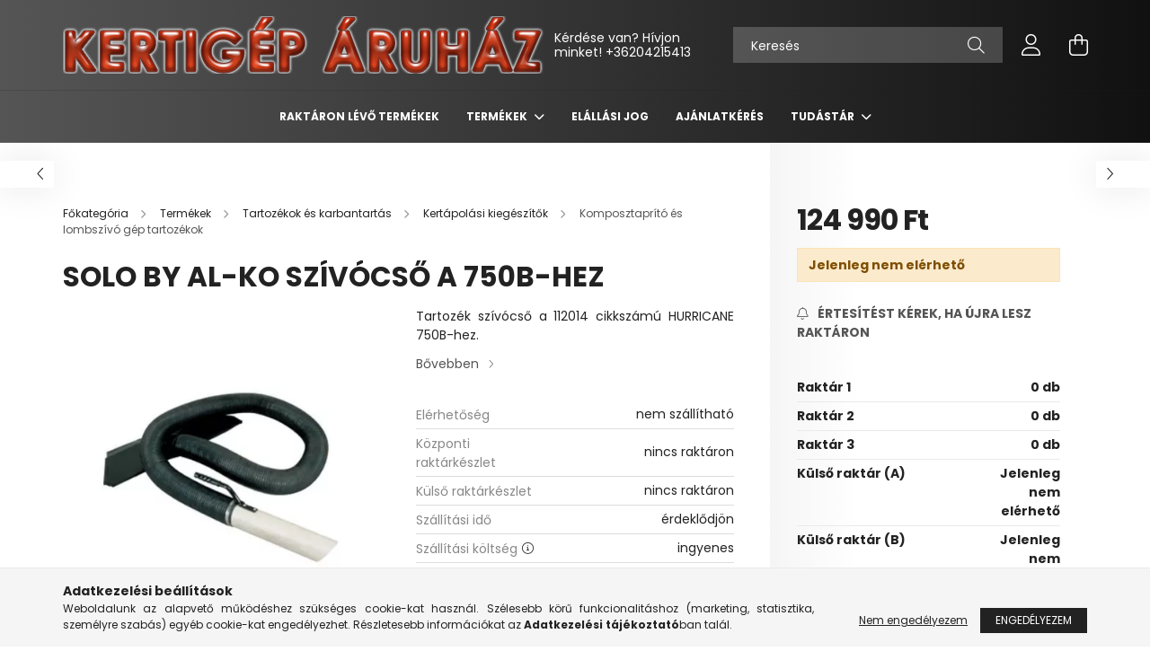

--- FILE ---
content_type: text/html; charset=UTF-8
request_url: https://kertigeparuhaz.hu/120154
body_size: 20835
content:
<!DOCTYPE html>
<html lang="hu">
<head>
    <meta charset="utf-8">
<meta name="description" content="3 m, 750 P, legapróbb sarkokat is megtísztítja a lombtól és a kosztól,, Az áruházunkban kínált gyártók kiváló minőségű kerti gépei több 80 éve bizonyítanak az e">
<meta name="robots" content="index, follow">
<meta http-equiv="X-UA-Compatible" content="IE=Edge">
<meta property="og:site_name" content="Kertigép Áruház" />
<meta property="og:title" content="Víztechnikai Kiegészítő - AL-KO Shop In Shop Partner">
<meta property="og:description" content="3 m, 750 P, legapróbb sarkokat is megtísztítja a lombtól és a kosztól,, Az áruházunkban kínált gyártók kiváló minőségű kerti gépei több 80 éve bizonyítanak az e">
<meta property="og:type" content="product">
<meta property="og:url" content="https://kertigeparuhaz.hu/120154">
<meta property="og:image" content="https://kertigeparuhaz.hu/img/3358/120154/120154.webp">
<meta name="mobile-web-app-capable" content="yes">
<meta name="apple-mobile-web-app-capable" content="yes">
<meta name="MobileOptimized" content="320">
<meta name="HandheldFriendly" content="true">

<title>Víztechnikai Kiegészítő - AL-KO Shop In Shop Partner</title>


<script>
var service_type="shop";
var shop_url_main="https://kertigeparuhaz.hu";
var actual_lang="hu";
var money_len="0";
var money_thousend=" ";
var money_dec=",";
var shop_id=3358;
var unas_design_url="https:"+"/"+"/"+"kertigeparuhaz.hu"+"/"+"!common_design"+"/"+"base"+"/"+"002102"+"/";
var unas_design_code='002102';
var unas_base_design_code='2100';
var unas_design_ver=4;
var unas_design_subver=4;
var unas_shop_url='https://kertigeparuhaz.hu';
var responsive="yes";
var price_nullcut_disable=1;
var config_plus=new Array();
config_plus['product_tooltip']=1;
config_plus['money_type']='Ft';
config_plus['money_type_display']='Ft';
config_plus['already_registered_email']=1;
var lang_text=new Array();

var UNAS = UNAS || {};
UNAS.shop={"base_url":'https://kertigeparuhaz.hu',"domain":'kertigeparuhaz.hu',"username":'kertigeparuhaz.unas.hu',"id":3358,"lang":'hu',"currency_type":'Ft',"currency_code":'HUF',"currency_rate":'1',"currency_length":0,"base_currency_length":0,"canonical_url":'https://kertigeparuhaz.hu/120154'};
UNAS.design={"code":'002102',"page":'product_details'};
UNAS.api_auth="fe77a698545cf2054ecef1d36a71c04e";
UNAS.customer={"email":'',"id":0,"group_id":0,"without_registration":0};
UNAS.shop["category_id"]="789875";
UNAS.shop["sku"]="120154";
UNAS.shop["product_id"]="65985523";
UNAS.shop["only_private_customer_can_purchase"] = false;
 

UNAS.text = {
    "button_overlay_close": `Bezár`,
    "popup_window": `Felugró ablak`,
    "list": `lista`,
    "updating_in_progress": `frissítés folyamatban`,
    "updated": `frissítve`,
    "is_opened": `megnyitva`,
    "is_closed": `bezárva`,
    "deleted": `törölve`,
    "consent_granted": `hozzájárulás megadva`,
    "consent_rejected": `hozzájárulás elutasítva`,
    "field_is_incorrect": `mező hibás`,
    "error_title": `Hiba!`,
    "product_variants": `termék változatok`,
    "product_added_to_cart": `A termék a kosárba került`,
    "product_added_to_cart_with_qty_problem": `A termékből csak [qty_added_to_cart] [qty_unit] került kosárba`,
    "product_removed_from_cart": `A termék törölve a kosárból`,
    "reg_title_name": `Név`,
    "reg_title_company_name": `Cégnév`,
    "number_of_items_in_cart": `Kosárban lévő tételek száma`,
    "cart_is_empty": `A kosár üres`,
    "cart_updated": `A kosár frissült`
};


UNAS.text["delete_from_compare"]= `Törlés összehasonlításból`;
UNAS.text["comparison"]= `Összehasonlítás`;







window.lazySizesConfig=window.lazySizesConfig || {};
window.lazySizesConfig.loadMode=1;
window.lazySizesConfig.loadHidden=false;

window.dataLayer = window.dataLayer || [];
function gtag(){dataLayer.push(arguments)};
gtag('js', new Date());
</script>

<script src="https://kertigeparuhaz.hu/!common_packages/jquery/jquery-3.2.1.js?mod_time=1682493229"></script>
<script src="https://kertigeparuhaz.hu/!common_packages/jquery/plugins/migrate/migrate.js?mod_time=1682493229"></script>
<script src="https://kertigeparuhaz.hu/!common_packages/jquery/plugins/autocomplete/autocomplete.js?mod_time=1751447086"></script>
<script src="https://kertigeparuhaz.hu/!common_packages/jquery/plugins/tools/overlay/overlay.js?mod_time=1759905183"></script>
<script src="https://kertigeparuhaz.hu/!common_packages/jquery/plugins/tools/toolbox/toolbox.expose.js?mod_time=1725518406"></script>
<script src="https://kertigeparuhaz.hu/!common_packages/jquery/plugins/lazysizes/lazysizes.min.js?mod_time=1682493229"></script>
<script src="https://kertigeparuhaz.hu/!common_packages/jquery/plugins/lazysizes/plugins/bgset/ls.bgset.min.js?mod_time=1753337301"></script>
<script src="https://kertigeparuhaz.hu/!common_packages/jquery/own/shop_common/exploded/common.js?mod_time=1764831093"></script>
<script src="https://kertigeparuhaz.hu/!common_packages/jquery/own/shop_common/exploded/common_overlay.js?mod_time=1759905183"></script>
<script src="https://kertigeparuhaz.hu/!common_packages/jquery/own/shop_common/exploded/common_shop_popup.js?mod_time=1759905183"></script>
<script src="https://kertigeparuhaz.hu/!common_packages/jquery/own/shop_common/exploded/page_product_details.js?mod_time=1751447086"></script>
<script src="https://kertigeparuhaz.hu/!common_packages/jquery/own/shop_common/exploded/function_compare.js?mod_time=1751447086"></script>
<script src="https://kertigeparuhaz.hu/!common_packages/jquery/own/shop_common/exploded/function_recommend.js?mod_time=1751447086"></script>
<script src="https://kertigeparuhaz.hu/!common_packages/jquery/own/shop_common/exploded/function_product_print.js?mod_time=1725525526"></script>
<script src="https://kertigeparuhaz.hu/!common_packages/jquery/own/shop_common/exploded/function_product_subscription.js?mod_time=1751447086"></script>
<script src="https://kertigeparuhaz.hu/!common_packages/jquery/plugins/hoverintent/hoverintent.js?mod_time=1682493229"></script>
<script src="https://kertigeparuhaz.hu/!common_packages/jquery/own/shop_tooltip/shop_tooltip.js?mod_time=1759905183"></script>
<script src="https://kertigeparuhaz.hu/!common_packages/jquery/plugins/responsive_menu/responsive_menu-unas.js?mod_time=1682493229"></script>
<script src="https://kertigeparuhaz.hu/!common_design/base/002100/main.js?mod_time=1759905183"></script>
<script src="https://kertigeparuhaz.hu/!common_packages/jquery/plugins/flickity/v3/flickity.pkgd.min.js?mod_time=1759905183"></script>
<script src="https://kertigeparuhaz.hu/!common_packages/jquery/plugins/toastr/toastr.min.js?mod_time=1682493229"></script>
<script src="https://kertigeparuhaz.hu/!common_packages/jquery/plugins/tippy/popper-2.4.4.min.js?mod_time=1682493229"></script>
<script src="https://kertigeparuhaz.hu/!common_packages/jquery/plugins/tippy/tippy-bundle.umd.min.js?mod_time=1682493229"></script>
<script src="https://kertigeparuhaz.hu/!common_packages/jquery/plugins/photoswipe/photoswipe.min.js?mod_time=1682493229"></script>
<script src="https://kertigeparuhaz.hu/!common_packages/jquery/plugins/photoswipe/photoswipe-ui-default.min.js?mod_time=1682493229"></script>

<link href="https://kertigeparuhaz.hu/temp/shop_3358_0800bf1a97dacbc5a00ad637e6ceb37d.css?mod_time=1768527966" rel="stylesheet" type="text/css">

<link href="https://kertigeparuhaz.hu/120154" rel="canonical">
<link href="https://kertigeparuhaz.hu/shop_ordered/3358/design_pic/favicon.ico" rel="shortcut icon">
<script>
        var google_consent=1;
    
        gtag('consent', 'default', {
           'ad_storage': 'denied',
           'ad_user_data': 'denied',
           'ad_personalization': 'denied',
           'analytics_storage': 'denied',
           'functionality_storage': 'denied',
           'personalization_storage': 'denied',
           'security_storage': 'granted'
        });

    
        gtag('consent', 'update', {
           'ad_storage': 'denied',
           'ad_user_data': 'denied',
           'ad_personalization': 'denied',
           'analytics_storage': 'denied',
           'functionality_storage': 'denied',
           'personalization_storage': 'denied',
           'security_storage': 'granted'
        });

        </script>
    

    <meta content="width=device-width, initial-scale=1.0" name="viewport" />
    <link rel="preconnect" href="https://fonts.gstatic.com">
    <link rel="preload" href="https://fonts.googleapis.com/css2?family=Poppins:wght@400;700&display=swap" as="style" />
    <link rel="stylesheet" href="https://fonts.googleapis.com/css2?family=Poppins:wght@400;700&display=swap" media="print" onload="this.media='all'">
    <noscript>
        <link rel="stylesheet" href="https://fonts.googleapis.com/css2?family=Poppins:wght@400;700&display=swap" />
    </noscript>
    
    
    
    
    

    
    
    
            
        
        
        
        
        
    
    
</head>




<body class='design_ver4 design_subver1 design_subver2 design_subver3 design_subver4' id="ud_shop_artdet">
<div id="image_to_cart" style="display:none; position:absolute; z-index:100000;"></div>
<div class="overlay_common overlay_warning" id="overlay_cart_add"></div>
<script>$(document).ready(function(){ overlay_init("cart_add",{"onBeforeLoad":false}); });</script>
<div id="overlay_login_outer"></div>	
	<script>
	$(document).ready(function(){
	    var login_redir_init="";

		$("#overlay_login_outer").overlay({
			onBeforeLoad: function() {
                var login_redir_temp=login_redir_init;
                if (login_redir_act!="") {
                    login_redir_temp=login_redir_act;
                    login_redir_act="";
                }

									$.ajax({
						type: "GET",
						async: true,
						url: "https://kertigeparuhaz.hu/shop_ajax/ajax_popup_login.php",
						data: {
							shop_id:"3358",
							lang_master:"hu",
                            login_redir:login_redir_temp,
							explicit:"ok",
							get_ajax:"1"
						},
						success: function(data){
							$("#overlay_login_outer").html(data);
							if (unas_design_ver >= 5) $("#overlay_login_outer").modal('show');
							$('#overlay_login1 input[name=shop_pass_login]').keypress(function(e) {
								var code = e.keyCode ? e.keyCode : e.which;
								if(code.toString() == 13) {		
									document.form_login_overlay.submit();		
								}	
							});	
						}
					});
								},
			top: 50,
			mask: {
	color: "#000000",
	loadSpeed: 200,
	maskId: "exposeMaskOverlay",
	opacity: 0.7
},
			closeOnClick: (config_plus['overlay_close_on_click_forced'] === 1),
			onClose: function(event, overlayIndex) {
				$("#login_redir").val("");
			},
			load: false
		});
		
			});
	function overlay_login() {
		$(document).ready(function(){
			$("#overlay_login_outer").overlay().load();
		});
	}
	function overlay_login_remind() {
        if (unas_design_ver >= 5) {
            $("#overlay_remind").overlay().load();
        } else {
            $(document).ready(function () {
                $("#overlay_login_outer").overlay().close();
                setTimeout('$("#overlay_remind").overlay().load();', 250);
            });
        }
	}

    var login_redir_act="";
    function overlay_login_redir(redir) {
        login_redir_act=redir;
        $("#overlay_login_outer").overlay().load();
    }
	</script>  
	<div class="overlay_common overlay_info" id="overlay_remind"></div>
<script>$(document).ready(function(){ overlay_init("remind",[]); });</script>

	<script>
    	function overlay_login_error_remind() {
		$(document).ready(function(){
			load_login=0;
			$("#overlay_error").overlay().close();
			setTimeout('$("#overlay_remind").overlay().load();', 250);	
		});
	}
	</script>  
	<div class="overlay_common overlay_info" id="overlay_newsletter"></div>
<script>$(document).ready(function(){ overlay_init("newsletter",[]); });</script>

<script>
function overlay_newsletter() {
    $(document).ready(function(){
        $("#overlay_newsletter").overlay().load();
    });
}
</script>
<div class="overlay_common overlay_info" id="overlay_product_subscription"></div>
<script>$(document).ready(function(){ overlay_init("product_subscription",[]); });</script>
<div class="overlay_common overlay_error" id="overlay_script"></div>
<script>$(document).ready(function(){ overlay_init("script",[]); });</script>
    <script>
    $(document).ready(function() {
        $.ajax({
            type: "GET",
            url: "https://kertigeparuhaz.hu/shop_ajax/ajax_stat.php",
            data: {master_shop_id:"3358",get_ajax:"1"}
        });
    });
    </script>
    

<div id="container" class="no-slideshow  page_shop_artdet_120154 filter-not-exists">
            <header class="header position-relative">
            
            <div class="header-inner">
                <div class="header-container container">
                    <div class="row gutters-5 flex-nowrap justify-content-center align-items-center">
                            <div id="header_logo_img" class="js-element logo col-auto flex-shrink-1 order-2 order-xl-1" data-element-name="header_logo">
        <div class="header_logo-img-container">
            <div class="header_logo-img-wrapper">
                                                            <a href="https://kertigeparuhaz.hu/">                        <picture>
                                                                                    <img                                  width="537" height="64"
                                                                  src="https://kertigeparuhaz.hu/!common_design/custom/kertigeparuhaz.unas.hu/element/layout_hu_header_logo-300x80_1_default.png?time=1654125883"
                                 srcset="https://kertigeparuhaz.hu/!common_design/custom/kertigeparuhaz.unas.hu/element/layout_hu_header_logo-300x80_1_default.png?time=1654125883 1x"
                                 alt="Kertigép Áruház"/>
                        </picture>
                        </a>                                                </div>
        </div>
    </div>


                        <div class="header__left col-auto col-xl order-1 order-xl-2">
                            <div class="d-flex align-items-center justify-content-center">
                                <button type="button" class="hamburger__btn js-hamburger-btn dropdown--btn d-xl-none" id="hamburger__btn" aria-label="hamburger button" data-btn-for=".hamburger__dropdown">
                                    <span class="hamburger__btn-icon icon--hamburger"></span>
                                </button>
                                    <div class="js-element header_text_section_2 d-none d-xl-block" data-element-name="header_text_section_2">
        <div class="element__content ">
                            <div class="element__html slide-1"><p>Kérdése van? Hívjon minket! <a href='tel:+36204215413'>+36204215413</a></p></div>
                    </div>
    </div>

                            </div>
                        </div>

                        <div class="header__right col col-xl-auto order-3 py-3 py-lg-5">
                            <div class="d-flex align-items-center justify-content-end">
                                
                                
                                <div class="search-open-btn d-block d-lg-none icon--search text-center" onclick="toggleSearch();"></div>
                                <div class="search__container">
                                    <div class="search-box position-relative ml-auto container px-0 browser-is-chrome" id="box_search_content">
    <form name="form_include_search" id="form_include_search" action="https://kertigeparuhaz.hu/shop_search.php" method="get">
        <div class="box-search-group mb-0">
            <input data-stay-visible-breakpoint="992" name="search" id="box_search_input" value=""
                   aria-label="Keresés" pattern=".{3,100}" title="Hosszabb kereső kifejezést írjon be!" placeholder="Keresés"
                   type="text" maxlength="100" class="ac_input form-control js-search-input" autocomplete="off" required            >
            <div class="search-box__search-btn-outer input-group-append" title="Keresés">
                <button class="search-btn" aria-label="Keresés">
                    <span class="search-btn-icon icon--search"></span>
                </button>
            </div>
            <div class="search__loading">
                <div class="loading-spinner--small"></div>
            </div>
        </div>
        <div class="search-box__mask"></div>
    </form>
    <div class="ac_results"></div>
</div>
<script>
    $(document).ready(function(){
        $(document).on('smartSearchInputLoseFocus', function(){
            if ($('.js-search-smart-autocomplete').length>0) {
                setTimeout(function(){
                    let height = $(window).height() - ($('.js-search-smart-autocomplete').offset().top - $(window).scrollTop()) - 20;
                    $('.search-smart-autocomplete').css('max-height', height + 'px');
                }, 300);
            }
        });
    });
</script>



                                </div>
                                <div class="profil__container">
                                                <div class="profile">
            <button type="button" class="profile__btn js-profile-btn dropdown--btn" id="profile__btn" data-orders="https://kertigeparuhaz.hu/shop_order_track.php" aria-label="profile button" data-btn-for=".profile__dropdown">
                <span class="profile__btn-icon icon--head"></span>
            </button>
        </div>
    
                                </div>
                                <div class="cart-box__container pr-3 pr-xl-0">
                                    <button class="cart-box__btn dropdown--btn" aria-label="cart button" type="button" data-btn-for=".cart-box__dropdown">
                                        <span class="cart-box__btn-icon icon--cart">
                                                <span id='box_cart_content' class='cart-box'>            </span>
                                        </span>
                                    </button>
                                </div>
                            </div>
                        </div>
                    </div>
                </div>
            </div>
                            <div class="header-menus d-none d-xl-block">
                    <div class="container text-center position-relative">
                        <ul class="main-menus d-none d-lg-flex justify-content-center text-left js-main-menus-content cat-menus level-0 plus-menus level-0" data-level="0">
                                <li class='cat-menu  is-spec-item js-cat-menu-stock' data-id="stock">

        <span class="cat-menu__name font-weight-bold">
                            <a class='cat-menu__link font-weight-bold' href='https://kertigeparuhaz.hu/shop_artspec.php?artspec=9' >
                            Raktáron lévő termékek            </a>
        </span>

            </li>
    <li class='cat-menu  has-child js-cat-menu-182656' data-id="182656">

        <span class="cat-menu__name font-weight-bold">
                            <a class='cat-menu__link font-weight-bold' href='https://kertigeparuhaz.hu/sct/182656/Termekek' >
                            Termékek            </a>
        </span>

        			    <div class="cat-menu__sublist js-sublist level-1 ">
        <div class="sublist-inner js-sublist-inner ps__child--consume">
            <div class="cat-menu__sublist-inner d-flex">
                <div class="flex-grow-1">
                    <ul class="cat-menus level-1 row" data-level="cat-level-1">
                                                    <li class="col-2 mb-5 cat-menu js-cat-menu-779834" data-id="779834">
                                <span class="cat-menu__name text-uppercase font-weight-bold" >
                                    <a class="cat-menu__link" href="https://kertigeparuhaz.hu/Okos-eszkozok" >
                                    Okos eszközök
                                                                            </a>
                                </span>
                                                            </li>
                                                    <li class="col-2 mb-5 cat-menu has-child js-cat-menu-237670" data-id="237670">
                                <span class="cat-menu__name text-uppercase font-weight-bold" >
                                    <a class="cat-menu__link" href="https://kertigeparuhaz.hu/sct/237670/Multi-Tool-gepek" >
                                    Multi Tool gépek
                                                                            </a>
                                </span>
                                                                        <div class="cat-menu__list level-2">
        <ul class="cat-menus level-2" data-level="cat-level-2">
                            <li class="cat-menu js-cat-menu-332166" data-id="332166">
                    <span class="cat-menu__name" >
                        <a class="cat-menu__link" href="https://kertigeparuhaz.hu/sct/332166/Akkumulatoros-Multi-gepek" >                        Akkumulátoros Multi gépek
                                                    </a>                    </span>
                                    </li>
                            <li class="cat-menu js-cat-menu-407032" data-id="407032">
                    <span class="cat-menu__name" >
                        <a class="cat-menu__link" href="https://kertigeparuhaz.hu/sct/407032/Benzinmotoros-Multi-gep" >                        Benzinmotoros Multi gép
                                                    </a>                    </span>
                                    </li>
                                </ul>
    </div>


                                                            </li>
                                                    <li class="col-2 mb-5 cat-menu has-child js-cat-menu-820531" data-id="820531">
                                <span class="cat-menu__name text-uppercase font-weight-bold" >
                                    <a class="cat-menu__link" href="https://kertigeparuhaz.hu/gyepapolas_gepei" >
                                    Gyepápolás gépei
                                                                            </a>
                                </span>
                                                                        <div class="cat-menu__list level-2">
        <ul class="cat-menus level-2" data-level="cat-level-2">
                            <li class="cat-menu js-cat-menu-707742" data-id="707742">
                    <span class="cat-menu__name" >
                        <a class="cat-menu__link" href="https://kertigeparuhaz.hu/kezi_funyirogepek" >                        Kézi fűnyírógépek hengerkéssel
                                                    </a>                    </span>
                                    </li>
                            <li class="cat-menu js-cat-menu-820891" data-id="820891">
                    <span class="cat-menu__name" >
                        <a class="cat-menu__link" href="https://kertigeparuhaz.hu/akkumulatoros_funyirogepek" >                        Akkumulátoros fűnyírógépek
                                                    </a>                    </span>
                                    </li>
                            <li class="cat-menu js-cat-menu-220453" data-id="220453">
                    <span class="cat-menu__name" >
                        <a class="cat-menu__link" href="https://kertigeparuhaz.hu/elektromos_funyirogepek" >                        Elektromos fűnyírógépek
                                                    </a>                    </span>
                                    </li>
                            <li class="cat-menu js-cat-menu-712274" data-id="712274">
                    <span class="cat-menu__name" >
                        <a class="cat-menu__link" href="https://kertigeparuhaz.hu/motoros_funyirogepek" >                        Benzinmotoros fűnyírógépek
                                                    </a>                    </span>
                                    </li>
                            <li class="cat-menu js-cat-menu-509330" data-id="509330">
                    <span class="cat-menu__name" >
                        <a class="cat-menu__link" href="https://kertigeparuhaz.hu/spl/509330/Raulos-funyirok" >                        Ráülős fűnyírók
                                                    </a>                    </span>
                                    </li>
                            <li class="cat-menu js-cat-menu-771161" data-id="771161">
                    <span class="cat-menu__name" >
                        <a class="cat-menu__link" href="https://kertigeparuhaz.hu/funyirotraktorok" >                        Fűnyíró traktorok
                                                    </a>                    </span>
                                    </li>
                            <li class="cat-menu js-cat-menu-266029" data-id="266029">
                    <span class="cat-menu__name" >
                        <a class="cat-menu__link" href="https://kertigeparuhaz.hu/robotfunyiro" >                        Robotfűnyíró
                                                    </a>                    </span>
                                    </li>
                                        <li class="cat-menu">
                    <a class="cat-menu__link cat-menu__all-cat font-s icon--a-chevron-right" href="https://kertigeparuhaz.hu/gyepapolas_gepei">További kategóriák</a>
                </li>
                    </ul>
    </div>


                                                            </li>
                                                    <li class="col-2 mb-5 cat-menu has-child js-cat-menu-405052" data-id="405052">
                                <span class="cat-menu__name text-uppercase font-weight-bold" >
                                    <a class="cat-menu__link" href="https://kertigeparuhaz.hu/kertapolas_gepei" >
                                    Kertápolás gépei
                                                                            </a>
                                </span>
                                                                        <div class="cat-menu__list level-2">
        <ul class="cat-menus level-2" data-level="cat-level-2">
                            <li class="cat-menu js-cat-menu-994968" data-id="994968">
                    <span class="cat-menu__name" >
                        <a class="cat-menu__link" href="https://kertigeparuhaz.hu/sovenyvagogepek" >                        Sövényvágógépek
                                                    </a>                    </span>
                                    </li>
                            <li class="cat-menu js-cat-menu-212608" data-id="212608">
                    <span class="cat-menu__name" >
                        <a class="cat-menu__link" href="https://kertigeparuhaz.hu/spl/212608/Avar-es-lombszivogepek" >                        Avar és lombszívógépek
                                                    </a>                    </span>
                                    </li>
                            <li class="cat-menu js-cat-menu-405132" data-id="405132">
                    <span class="cat-menu__name" >
                        <a class="cat-menu__link" href="https://kertigeparuhaz.hu/komposztapritok_komposztsilok" >                        Komposztaprító gépek
                                                    </a>                    </span>
                                    </li>
                            <li class="cat-menu js-cat-menu-444331" data-id="444331">
                    <span class="cat-menu__name" >
                        <a class="cat-menu__link" href="https://kertigeparuhaz.hu/spl/444331/Komposztsilok" >                        Komposztsilók
                                                    </a>                    </span>
                                    </li>
                            <li class="cat-menu js-cat-menu-360188" data-id="360188">
                    <span class="cat-menu__name" >
                        <a class="cat-menu__link" href="https://kertigeparuhaz.hu/motoros_kapak" >                        Motoros kapák
                                                    </a>                    </span>
                                    </li>
                            <li class="cat-menu js-cat-menu-330320" data-id="330320">
                    <span class="cat-menu__name" >
                        <a class="cat-menu__link" href="https://kertigeparuhaz.hu/lancfureszek" >                        Láncfűrészek
                                                    </a>                    </span>
                                    </li>
                            <li class="cat-menu js-cat-menu-976645" data-id="976645">
                    <span class="cat-menu__name" >
                        <a class="cat-menu__link" href="https://kertigeparuhaz.hu/tuzifahasitok" >                        Tüzifahasítók
                                                    </a>                    </span>
                                    </li>
                                        <li class="cat-menu">
                    <a class="cat-menu__link cat-menu__all-cat font-s icon--a-chevron-right" href="https://kertigeparuhaz.hu/kertapolas_gepei">További kategóriák</a>
                </li>
                    </ul>
    </div>


                                                            </li>
                                                    <li class="col-2 mb-5 cat-menu has-child js-cat-menu-770824" data-id="770824">
                                <span class="cat-menu__name text-uppercase font-weight-bold" >
                                    <a class="cat-menu__link" href="https://kertigeparuhaz.hu/viztechnika_gepei" >
                                    Víztechnika gépei
                                                                            </a>
                                </span>
                                                                        <div class="cat-menu__list level-2">
        <ul class="cat-menus level-2" data-level="cat-level-2">
                            <li class="cat-menu js-cat-menu-773188" data-id="773188">
                    <span class="cat-menu__name" >
                        <a class="cat-menu__link" href="https://kertigeparuhaz.hu/Benzinmotoros_szivattyuk" >                        Benzinmotoros szivattyúk
                                                    </a>                    </span>
                                    </li>
                            <li class="cat-menu js-cat-menu-134541" data-id="134541">
                    <span class="cat-menu__name" >
                        <a class="cat-menu__link" href="https://kertigeparuhaz.hu/meruloszivattyuk" >                        Merülőszivattyúk
                                                    </a>                    </span>
                                    </li>
                            <li class="cat-menu js-cat-menu-382872" data-id="382872">
                    <span class="cat-menu__name" >
                        <a class="cat-menu__link" href="https://kertigeparuhaz.hu/kerti_szivattyuk" >                        Kerti szivatyúk
                                                    </a>                    </span>
                                    </li>
                            <li class="cat-menu js-cat-menu-789952" data-id="789952">
                    <span class="cat-menu__name" >
                        <a class="cat-menu__link" href="https://kertigeparuhaz.hu/hazivellato_automatak" >                        Házivizellátó automaták
                                                    </a>                    </span>
                                    </li>
                            <li class="cat-menu js-cat-menu-897585" data-id="897585">
                    <span class="cat-menu__name" >
                        <a class="cat-menu__link" href="https://kertigeparuhaz.hu/hazi_vizmuvek" >                        Házi vízművek
                                                    </a>                    </span>
                                    </li>
                            <li class="cat-menu js-cat-menu-525865" data-id="525865">
                    <span class="cat-menu__name" >
                        <a class="cat-menu__link" href="https://kertigeparuhaz.hu/kerti_to_szokokut" >                        Kerti tavak
                                                    </a>                    </span>
                                    </li>
                                </ul>
    </div>


                                                            </li>
                                                    <li class="col-2 mb-5 cat-menu has-child js-cat-menu-576729" data-id="576729">
                                <span class="cat-menu__name text-uppercase font-weight-bold" >
                                    <a class="cat-menu__link" href="https://kertigeparuhaz.hu/sct/576729/Novenyvedelem-gepei" >
                                    Növényvédelem gépei
                                                                            </a>
                                </span>
                                                                        <div class="cat-menu__list level-2">
        <ul class="cat-menus level-2" data-level="cat-level-2">
                            <li class="cat-menu js-cat-menu-191355" data-id="191355">
                    <span class="cat-menu__name" >
                        <a class="cat-menu__link" href="https://kertigeparuhaz.hu/Mechanikus-permetezok" >                        Mechanikus permetezők
                                                    </a>                    </span>
                                    </li>
                            <li class="cat-menu js-cat-menu-665498" data-id="665498">
                    <span class="cat-menu__name" >
                        <a class="cat-menu__link" href="https://kertigeparuhaz.hu/Akkumulatoros-permetezok" >                        Akkumulátoros permetezők
                                                    </a>                    </span>
                                    </li>
                            <li class="cat-menu js-cat-menu-663977" data-id="663977">
                    <span class="cat-menu__name" >
                        <a class="cat-menu__link" href="https://kertigeparuhaz.hu/spl/663977/Benzinmotoros-Permetezogepek" >                        Benzinmotoros Permetezőgépek
                                                    </a>                    </span>
                                    </li>
                                </ul>
    </div>


                                                            </li>
                                                    <li class="col-2 mb-5 cat-menu js-cat-menu-351291" data-id="351291">
                                <span class="cat-menu__name text-uppercase font-weight-bold" >
                                    <a class="cat-menu__link" href="https://kertigeparuhaz.hu/spl/351291/Szerszamgepek" >
                                    Szerszámgépek
                                                                            </a>
                                </span>
                                                            </li>
                                                    <li class="col-2 mb-5 cat-menu js-cat-menu-209527" data-id="209527">
                                <span class="cat-menu__name text-uppercase font-weight-bold" >
                                    <a class="cat-menu__link" href="https://kertigeparuhaz.hu/grillek" >
                                    Szabadidő
                                                                            </a>
                                </span>
                                                            </li>
                                                    <li class="col-2 mb-5 cat-menu js-cat-menu-194733" data-id="194733">
                                <span class="cat-menu__name text-uppercase font-weight-bold" >
                                    <a class="cat-menu__link" href="https://kertigeparuhaz.hu/gyermekjatekok" >
                                    Gyermekjátékok
                                                                            </a>
                                </span>
                                                            </li>
                                                    <li class="col-2 mb-5 cat-menu has-child js-cat-menu-711759" data-id="711759">
                                <span class="cat-menu__name text-uppercase font-weight-bold" >
                                    <a class="cat-menu__link" href="https://kertigeparuhaz.hu/karbantartas" >
                                    Tartozékok és karbantartás
                                                                            </a>
                                </span>
                                                                        <div class="cat-menu__list level-2">
        <ul class="cat-menus level-2" data-level="cat-level-2">
                            <li class="cat-menu js-cat-menu-509660" data-id="509660">
                    <span class="cat-menu__name" >
                        <a class="cat-menu__link" href="https://kertigeparuhaz.hu/gyepapolas_kiegeszitok" >                        Gyepápolástechnikai kiegészítők
                                                    </a>                    </span>
                                    </li>
                            <li class="cat-menu js-cat-menu-245998" data-id="245998">
                    <span class="cat-menu__name" >
                        <a class="cat-menu__link" href="https://kertigeparuhaz.hu/kertapolasi_kiegeszitok" >                        Kertápolási kiegészítők
                                                    </a>                    </span>
                                    </li>
                            <li class="cat-menu js-cat-menu-407708" data-id="407708">
                    <span class="cat-menu__name" >
                        <a class="cat-menu__link" href="https://kertigeparuhaz.hu/viztechnikai_kiegeszitok" >                        Víztechnikai kiegészítők
                                                    </a>                    </span>
                                    </li>
                            <li class="cat-menu js-cat-menu-377697" data-id="377697">
                    <span class="cat-menu__name" >
                        <a class="cat-menu__link" href="https://kertigeparuhaz.hu/sct/377697/Funyiro-damilok" >                        Fűnyíró damilok
                                                    </a>                    </span>
                                    </li>
                            <li class="cat-menu js-cat-menu-707013" data-id="707013">
                    <span class="cat-menu__name" >
                        <a class="cat-menu__link" href="https://kertigeparuhaz.hu/Kenoanyagok" >                        Kenőanyagok
                                                    </a>                    </span>
                                    </li>
                            <li class="cat-menu js-cat-menu-162865" data-id="162865">
                    <span class="cat-menu__name" >
                        <a class="cat-menu__link" href="https://kertigeparuhaz.hu/spl/162865/Karbantarto-eszkozok-szerszamok" >                        Karbantartó eszközök, szerszámok
                                                    </a>                    </span>
                                    </li>
                            <li class="cat-menu js-cat-menu-421462" data-id="421462">
                    <span class="cat-menu__name" >
                        <a class="cat-menu__link" href="https://kertigeparuhaz.hu/spl/421462/Levegoszurok" >                        Levegőszűrők
                                                    </a>                    </span>
                                    </li>
                                </ul>
    </div>


                                                            </li>
                                                    <li class="col-2 mb-5 cat-menu has-child js-cat-menu-732988" data-id="732988">
                                <span class="cat-menu__name text-uppercase font-weight-bold" >
                                    <a class="cat-menu__link" href="https://kertigeparuhaz.hu/Munkavedelmi_ruhazat_es_vedoeszkozok" >
                                    Munkavédelmi ruházat és eszközök
                                                                            </a>
                                </span>
                                                                        <div class="cat-menu__list level-2">
        <ul class="cat-menus level-2" data-level="cat-level-2">
                            <li class="cat-menu js-cat-menu-429956" data-id="429956">
                    <span class="cat-menu__name" >
                        <a class="cat-menu__link" href="https://kertigeparuhaz.hu/sct/429956/Felsoruhazat" >                        Felsőruházat
                                                    </a>                    </span>
                                    </li>
                            <li class="cat-menu js-cat-menu-844609" data-id="844609">
                    <span class="cat-menu__name" >
                        <a class="cat-menu__link" href="https://kertigeparuhaz.hu/spl/844609/Labbeli" >                        Lábbeli
                                                    </a>                    </span>
                                    </li>
                            <li class="cat-menu js-cat-menu-767082" data-id="767082">
                    <span class="cat-menu__name" >
                        <a class="cat-menu__link" href="https://kertigeparuhaz.hu/spl/767082/Fej-es-arcvedo" >                        Fej és arcvédő
                                                    </a>                    </span>
                                    </li>
                            <li class="cat-menu js-cat-menu-781932" data-id="781932">
                    <span class="cat-menu__name" >
                        <a class="cat-menu__link" href="https://kertigeparuhaz.hu/spl/781932/Vedokesztyu" >                        Védőkesztyű
                                                    </a>                    </span>
                                    </li>
                                </ul>
    </div>


                                                            </li>
                                                    <li class="col-2 mb-5 cat-menu js-cat-menu-868636" data-id="868636">
                                <span class="cat-menu__name text-uppercase font-weight-bold" >
                                    <a class="cat-menu__link" href="https://kertigeparuhaz.hu/Besorolas-alatt" >
                                    Besorolás alatt
                                                                            </a>
                                </span>
                                                            </li>
                                            </ul>
                </div>
                            </div>
        </div>
    </div>


            </li>

<script>
    $(document).ready(function () {
                    $('.cat-menu.has-child').hoverIntent({
                over: function () {
                    $(this).addClass('is-opened');
                    $('html').addClass('cat-level-0-is-opened');
                },
                out: function () {
                    $(this).removeClass('is-opened');
                    $('html').removeClass('cat-level-0-is-opened');
                },
                interval: 100,
                sensitivity: 10,
                timeout: 250
            });
            });
</script>

                            			<li class="plus-menu" data-id="504783">
			<span class="plus-menu__name font-weight-bold">
									<a class="plus-menu__link" href="https://kertigeparuhaz.hu/elallasi_nyilatkozat" >
									Elállási jog
				</a>
			</span>
					</li>
			<li class="plus-menu" data-id="518490">
			<span class="plus-menu__name font-weight-bold">
									<a class="plus-menu__link" href="https://kertigeparuhaz.hu/ajanlatkeres_gep" >
									Ajánlatkérés
				</a>
			</span>
					</li>
			<li class="plus-menu has-child" data-id="805265">
			<span class="plus-menu__name font-weight-bold">
									<a class="plus-menu__link" href="https://kertigeparuhaz.hu/tudastar"  target="_blank">
									Tudástár
				</a>
			</span>
								<div class="plus-menu__sublist js-sublist level-1">
		<ul class="plus-menus level-1" data-level="menu-level-1">
							<li class="plus-menu" data-id="182411">
					<span class="plus-menu__name text-uppercase font-weight-bold">
						<a class="plus-menu__link" href="https://kertigeparuhaz.hu/tudastar/merulo_szivattyu">
							Merülő szivattyúk kiválasztása
						</a>
					</span>
									</li>
							<li class="plus-menu" data-id="830086">
					<span class="plus-menu__name text-uppercase font-weight-bold">
						<a class="plus-menu__link" href="https://kertigeparuhaz.hu/tudastar/felszini__szivattyu">
							Felszini szivattyúk kiválasztása
						</a>
					</span>
									</li>
							<li class="plus-menu" data-id="501024">
					<span class="plus-menu__name text-uppercase font-weight-bold">
						<a class="plus-menu__link" href="https://kertigeparuhaz.hu/tudastar/jet_safety">
							Szivattyúk biztonsági tudnivalói
						</a>
					</span>
									</li>
					</ul>
	</div>

					</li>
		<script>
		$(document).ready(function () {
							$('.plus-menu.has-child').hoverIntent({
					over: function () {
						$(this).addClass('is-opened');
						$('html').addClass('cat-level-0-is-opened');
					},
					out: function () {
						$(this).removeClass('is-opened');
						$('html').removeClass('cat-level-0-is-opened');
					},
					interval: 100,
					sensitivity: 10,
					timeout: 0
				});
					});
	</script>


                        </ul>
                    </div>
                </div>
                    </header>
    
            <main class="main">
            <div class="main__content">
                                
                <div class="page_content_outer">
                    
<link rel="stylesheet" type="text/css" href="https://kertigeparuhaz.hu/!common_packages/jquery/plugins/photoswipe/css/default-skin.min.css">
<link rel="stylesheet" type="text/css" href="https://kertigeparuhaz.hu/!common_packages/jquery/plugins/photoswipe/css/photoswipe.min.css">


<script>
    var $clickElementToInitPs = '.js-init-ps';

    var initPhotoSwipeFromDOM = function() {
        var $pswp = $('.pswp')[0];
        var $psDatas = $('.photoSwipeDatas');

        $psDatas.each( function() {
            var $pics = $(this),
                getItems = function() {
                    var items = [];
                    $pics.find('a').each(function() {
                        var $this = $(this),
                            $href   = $this.attr('href'),
                            $size   = $this.data('size').split('x'),
                            $width  = $size[0],
                            $height = $size[1],
                            item = {
                                src : $href,
                                w   : $width,
                                h   : $height
                            };
                        items.push(item);
                    });
                    return items;
                };

            var items = getItems();

            $($clickElementToInitPs).on('click', function (event) {
                var $this = $(this);
                event.preventDefault();

                var $index = parseInt($this.attr('data-loop-index'));
                var options = {
                    index: $index,
                    history: false,
                    bgOpacity: 0.5,
                    shareEl: false,
                    showHideOpacity: true,
                    getThumbBoundsFn: function (index) {
                        /** azon képeről nagyítson a photoswipe, melyek láthatók
                        **/
                        var thumbnails = $($clickElementToInitPs).map(function() {
                            var $this = $(this);
                            if ($this.is(":visible")) {
                                return this;
                            }
                        }).get();
                        var thumbnail = thumbnails[index];
                        var pageYScroll = window.pageYOffset || document.documentElement.scrollTop;
                        var zoomedImgHeight = items[index].h;
                        var zoomedImgWidth = items[index].w;
                        var zoomedImgRatio = zoomedImgHeight / zoomedImgWidth;
                        var rect = thumbnail.getBoundingClientRect();
                        var zoomableImgHeight = rect.height;
                        var zoomableImgWidth = rect.width;
                        var zoomableImgRatio = (zoomableImgHeight / zoomableImgWidth);
                        var offsetY = 0;
                        var offsetX = 0;
                        var returnWidth = zoomableImgWidth;

                        if (zoomedImgRatio < 1) { /* a nagyított kép fekvő */
                            if (zoomedImgWidth < zoomableImgWidth) { /*A nagyított kép keskenyebb */
                                offsetX = (zoomableImgWidth - zoomedImgWidth) / 2;
                                offsetY = (Math.abs(zoomableImgHeight - zoomedImgHeight)) / 2;
                                returnWidth = zoomedImgWidth;
                            } else { /*A nagyított kép szélesebb */
                                offsetY = (zoomableImgHeight - (zoomableImgWidth * zoomedImgRatio)) / 2;
                            }

                        } else if (zoomedImgRatio > 1) { /* a nagyított kép álló */
                            if (zoomedImgHeight < zoomableImgHeight) { /*A nagyított kép alacsonyabb */
                                offsetX = (zoomableImgWidth - zoomedImgWidth) / 2;
                                offsetY = (zoomableImgHeight - zoomedImgHeight) / 2;
                                returnWidth = zoomedImgWidth;
                            } else { /*A nagyított kép magasabb */
                                offsetX = (zoomableImgWidth - (zoomableImgHeight / zoomedImgRatio)) / 2;
                                if (zoomedImgRatio > zoomableImgRatio) returnWidth = zoomableImgHeight / zoomedImgRatio;
                            }
                        } else { /*A nagyított kép négyzetes */
                            if (zoomedImgWidth < zoomableImgWidth) { /*A nagyított kép keskenyebb */
                                offsetX = (zoomableImgWidth - zoomedImgWidth) / 2;
                                offsetY = (Math.abs(zoomableImgHeight - zoomedImgHeight)) / 2;
                                returnWidth = zoomedImgWidth;
                            } else { /*A nagyított kép szélesebb */
                                offsetY = (zoomableImgHeight - zoomableImgWidth) / 2;
                            }
                        }

                        return {x: rect.left + offsetX, y: rect.top + pageYScroll + offsetY, w: returnWidth};
                    },
                    getDoubleTapZoom: function (isMouseClick, item) {
                        if (isMouseClick) {
                            return 1;
                        } else {
                            return item.initialZoomLevel < 0.7 ? 1 : 1.5;
                        }
                    }
                };

                var photoSwipe = new PhotoSwipe($pswp, PhotoSwipeUI_Default, items, options);
                photoSwipe.init();
            });
        });
    };
</script>

    
    
<div id='page_artdet_content' class='artdet artdet--type-1 position-relative'>

    
            <div class="artdet__pagination-wrap">
            <div class='artdet__pagination-btn artdet__pagination-prev desktop d-none d-md-flex' onclick="product_det_prevnext('https://kertigeparuhaz.hu/120154','?cat=789875&sku=120154&action=prev_js')">
                <div class="icon--arrow-left"></div>
            </div>
            <div class='artdet__pagination-btn artdet__pagination-next desktop d-none d-md-flex' onclick="product_det_prevnext('https://kertigeparuhaz.hu/120154','?cat=789875&sku=120154&action=next_js')">
                <div class="icon--arrow-right"></div>
            </div>
        </div>
    
    <script>
<!--
var lang_text_warning=`Figyelem!`
var lang_text_required_fields_missing=`Kérjük töltse ki a kötelező mezők mindegyikét!`
function formsubmit_artdet() {
   cart_add("120154","",null,1)
}
$(document).ready(function(){
	select_base_price("120154",1);
	
	
});
// -->
</script>


    <form name="form_temp_artdet">


        <div class="artdet__pic-data-wrap js-product">
            <div class="container">
                <div class="row">
                    <div class='artdet__img-data-left col-md-7 col-lg-8'>
                        <div class="prev-next-breadcrumb row align-items-center">
                                                            <div class='artdet__pagination-btn artdet__pagination-prev mobile d-md-none' onclick="product_det_prevnext('https://kertigeparuhaz.hu/120154','?cat=789875&sku=120154&action=prev_js')">
                                    <div class="icon--arrow-left"></div>
                                </div>
                                                        <div class="col text-center text-md-left">        <nav class="breadcrumb__inner  font-s cat-level-4">
        <span class="breadcrumb__item breadcrumb__home is-clickable">
            <a href="https://kertigeparuhaz.hu/sct/0/" class="breadcrumb-link breadcrumb-home-link" aria-label="Főkategória" title="Főkategória">
                <span class='breadcrumb__text'>Főkategória</span>
            </a>
        </span>
                    <span class="breadcrumb__item">
                                    <a href="https://kertigeparuhaz.hu/sct/182656/Termekek" class="breadcrumb-link">
                        <span class="breadcrumb__text">Termékek</span>
                    </a>
                
                <script>
                    $("document").ready(function(){
                        $(".js-cat-menu-182656").addClass("is-selected");
                    });
                </script>
            </span>
                    <span class="breadcrumb__item">
                                    <a href="https://kertigeparuhaz.hu/karbantartas" class="breadcrumb-link">
                        <span class="breadcrumb__text">Tartozékok és karbantartás</span>
                    </a>
                
                <script>
                    $("document").ready(function(){
                        $(".js-cat-menu-711759").addClass("is-selected");
                    });
                </script>
            </span>
                    <span class="breadcrumb__item visible-on-product-list">
                                    <a href="https://kertigeparuhaz.hu/kertapolasi_kiegeszitok" class="breadcrumb-link">
                        <span class="breadcrumb__text">Kertápolási kiegészítők</span>
                    </a>
                
                <script>
                    $("document").ready(function(){
                        $(".js-cat-menu-245998").addClass("is-selected");
                    });
                </script>
            </span>
                    <span class="breadcrumb__item">
                                    <a href="https://kertigeparuhaz.hu/spl/789875/Komposztaprito-es-lombszivo-gep-tartozekok" class="breadcrumb-link">
                        <span class="breadcrumb__text">Komposztaprító és lombszívó gép tartozékok</span>
                    </a>
                
                <script>
                    $("document").ready(function(){
                        $(".js-cat-menu-789875").addClass("is-selected");
                    });
                </script>
            </span>
            </nav>
</div>
                                                            <div class='artdet__pagination-btn artdet__pagination-next mobile d-md-none' onclick="product_det_prevnext('https://kertigeparuhaz.hu/120154','?cat=789875&sku=120154&action=next_js')">
                                    <div class="icon--arrow-right"></div>
                                </div>
                                                    </div>
                        <div class="artdet__name-wrap mb-4">
                            <div class="d-flex flex-wrap align-items-center mb-3">
                                                                <h1 class='artdet__name line-clamp--3-12 mb-0 font-weight-bold text-uppercase'>SOLO BY AL-KO SZÍVÓCSŐ A 750B-HEZ
</h1>
                            </div>

                                                                                </div>
                        <div class="row">
                            <div class="artdet__img-outer col-xl-6">
                                		                                <div class='artdet__img-inner has-image'>
                                                                        
                                    <div class="artdet__alts js-alts carousel mb-5" data-flickity='{ "cellAlign": "left", "contain": true, "lazyLoad": true, "watchCSS": true }'>
                                        <div class="carousel-cell artdet__alt-img js-init-ps" data-loop-index="0">
                                            		                                            <img class="artdet__img-main" width="440" height="440"
                                                 src="https://kertigeparuhaz.hu/img/3358/120154/440x440,r/120154.webp?time=1674892907"
                                                                                                  alt="120154 SOLO BY AL-KO SZÍVÓCSŐ A 750B-HEZ" title="120154 SOLO BY AL-KO SZÍVÓCSŐ A 750B-HEZ" id="main_image" />
                                        </div>
                                                                                                                                    <div class="carousel-cell artdet__alt-img js-init-ps d-lg-none" data-loop-index="1">
                                                    <img class="artdet__img--alt carousel__lazy-image" width="440" height="440"
                                                         src="https://kertigeparuhaz.hu/main_pic/space.gif"
                                                         data-flickity-lazyload-src="https://kertigeparuhaz.hu/img/3358/120154_altpic_1/440x440,r/120154.webp?time=1674892949"
                                                                                                                     alt="120154 SOLO BY AL-KO SZÍVÓCSŐ A 750B-HEZ" title="120154 SOLO BY AL-KO SZÍVÓCSŐ A 750B-HEZ" />
                                                </div>
                                                                                                                        </div>

                                                                            <div class="artdet__img-thumbs d-none d-lg-block mb-5">
                                            <div class="row gutters-5">
                                                <div class="col-md-4 d-none">
                                                    <div class="artdet__img--thumb-wrap">
                                                        <img class="artdet__img--thumb-main lazyload" width="140" height="140"
                                                             src="https://kertigeparuhaz.hu/main_pic/space.gif"
                                                             data-src="https://kertigeparuhaz.hu/img/3358/120154/140x140,r/120154.webp?time=1674892907"
                                                                                                                          data-srcset="https://kertigeparuhaz.hu/img/3358/120154/280x280,r/120154.webp?time=1674892907 2x"
                                                                                                                          alt="120154 SOLO BY AL-KO SZÍVÓCSŐ A 750B-HEZ" title="120154 SOLO BY AL-KO SZÍVÓCSŐ A 750B-HEZ" />
                                                    </div>
                                                </div>
                                                                                                <div class="col-md-4">
                                                    <div class="artdet__img--thumb-wrap js-init-ps" data-loop-index="1">
                                                        <img class="artdet__img--thumb lazyload" width="140" height="140"
                                                             src="https://kertigeparuhaz.hu/main_pic/space.gif"
                                                             data-src="https://kertigeparuhaz.hu/img/3358/120154_altpic_1/140x140,r/120154.webp?time=1674892949"
                                                                                                                          data-srcset="https://kertigeparuhaz.hu/img/3358/120154_altpic_1/280x280,r/120154.webp?time=1674892949 2x"
                                                                                                                          alt="120154 SOLO BY AL-KO SZÍVÓCSŐ A 750B-HEZ" title="120154 SOLO BY AL-KO SZÍVÓCSŐ A 750B-HEZ" />
                                                    </div>
                                                </div>
                                                                                            </div>
                                        </div>
                                    
                                                                            <script>
                                            $(document).ready(function() {
                                                initPhotoSwipeFromDOM();
                                            });
                                        </script>

                                        <div class="photoSwipeDatas invisible">
                                            <a href="https://kertigeparuhaz.hu/img/3358/120154/120154.webp?time=1674892907" data-size="400x500"></a>
                                                                                                                                                                                                        <a href="https://kertigeparuhaz.hu/img/3358/120154_altpic_1/120154.webp?time=1674892949" data-size="300x450"></a>
                                                                                                                                                                                        </div>
                                                                    </div>
                                		                            </div>
                            <div class='artdet__data-left col-xl-6'>
                                                                    <div id="artdet__short-descrition" class="artdet__short-descripton mb-5">
                                        <div class="artdet__short-descripton-content text-justify font-s font-sm-m mb-3">Tartozék szívócső a 112014 cikkszámú HURRICANE 750B-hez.</div>
                                                                                    <div class="scroll-to-wrap">
                                                <a class="scroll-to icon--a-chevron-right" data-scroll="#artdet__long-description" href="#">Bővebben</a>
                                            </div>
                                                                            </div>
                                
                                                                    <div id="artdet__param-spec" class="mb-5">
                                        <div class="artdet__spec-params mb-3">
                                                                                <div class="artdet__spec-param py-2 product_param_type_text" id="page_artdet_product_param_spec_110498" >
                    <div class="row gutters-10 align-items-center text-left">
                        <div class="col-5">
                            <div class="artdet__spec-param-title d-inline-block position-relative">
                                <span class="param-name text-muted">Elérhetőség</span>                            </div>
                        </div>
                        <div class="col-7">
                            <div class="artdet__spec-param-value text-right">
                                                                    nem szállítható
                                                            </div>
                        </div>
                    </div>
                </div>
                                                <div class="artdet__spec-param py-2 product_param_type_text" id="page_artdet_product_param_spec_3052202" >
                    <div class="row gutters-10 align-items-center text-left">
                        <div class="col-5">
                            <div class="artdet__spec-param-title d-inline-block position-relative">
                                <span class="param-name text-muted">Központi raktárkészlet</span>                            </div>
                        </div>
                        <div class="col-7">
                            <div class="artdet__spec-param-value text-right">
                                                                    nincs raktáron
                                                            </div>
                        </div>
                    </div>
                </div>
                                                <div class="artdet__spec-param py-2 product_param_type_text" id="page_artdet_product_param_spec_3052212" >
                    <div class="row gutters-10 align-items-center text-left">
                        <div class="col-5">
                            <div class="artdet__spec-param-title d-inline-block position-relative">
                                <span class="param-name text-muted">Külső raktárkészlet</span>                            </div>
                        </div>
                        <div class="col-7">
                            <div class="artdet__spec-param-value text-right">
                                                                    nincs raktáron
                                                            </div>
                        </div>
                    </div>
                </div>
                                                <div class="artdet__spec-param py-2 product_param_type_text" id="page_artdet_product_param_spec_193035" >
                    <div class="row gutters-10 align-items-center text-left">
                        <div class="col-5">
                            <div class="artdet__spec-param-title d-inline-block position-relative">
                                <span class="param-name text-muted">Szállítási idő</span>                            </div>
                        </div>
                        <div class="col-7">
                            <div class="artdet__spec-param-value text-right">
                                                                    érdeklődjön
                                                            </div>
                        </div>
                    </div>
                </div>
                                                <div class="artdet__spec-param py-2 product_param_type_text" id="page_artdet_product_param_spec_21457" >
                    <div class="row gutters-10 align-items-center text-left">
                        <div class="col-5">
                            <div class="artdet__spec-param-title d-inline-block position-relative">
                                <span class="param-name text-muted">Szállítási költség</span><span class="param-details-icon icon--info ml-2" data-tippy="&lt;p&gt;Mindössze 20 000 Ft értékben kell vásárlói kosarát összeállítania és mi átvállaljuk a szállítás költségét.&lt;/p&gt;
&lt;p&gt;(Viszonteladókra ez a kedvezmény nem vonatkozik!)&lt;/p&gt;"></span>                            </div>
                        </div>
                        <div class="col-7">
                            <div class="artdet__spec-param-value text-right">
                                                                    ingyenes
                                                            </div>
                        </div>
                    </div>
                </div>
                                                <div class="artdet__spec-param py-2 product_param_type_text" id="page_artdet_product_param_spec_3010882" >
                    <div class="row gutters-10 align-items-center text-left">
                        <div class="col-5">
                            <div class="artdet__spec-param-title d-inline-block position-relative">
                                <span class="param-name text-muted">Cikkszám</span>                            </div>
                        </div>
                        <div class="col-7">
                            <div class="artdet__spec-param-value text-right">
                                                                    120154
                                                            </div>
                        </div>
                    </div>
                </div>
                        
                                        </div>
                                                                                <div class="scroll-to-wrap">
                                            <a class="scroll-to icon--a-chevron-right" data-scroll="#artdet__datas" href="#">További adatok</a>
                                        </div>
                                                                            </div>
                                
                                
                                                            </div>
                        </div>
                    </div>
                    <div class='artdet__data-right col-md-5 col-lg-4'>
                        <div class="artdet__data-right-inner pt-5">
                            
                            
                            
                            
                            
                                                            <div class="artdet__price-datas mb-3">
                                    <div class="artdet__prices d-flex mb-3">
                                        
                                        <div class="artdet__price-base-and-sale with-rrp ">
                                                                                            <div class="artdet__price-base product-price--base">
                                                    <span class="fixed-cart__price-base-value"><span id='price_net_brutto_120154' class='price_net_brutto_120154'>124 990</span> Ft</span>                                                </div>
                                                                                                                                </div>
                                    </div>
                                    
                                    
                                    
                                    
                                                                    </div>
                            
                                                                                                <div class="artdet__cart-no-stock alert alert-warning my-4">Jelenleg nem elérhető</div>
                                                            
                            
                            

                                                        <div class="artdet__subscribe-buttons mb-5">
                                                                <button class='artdet__subscribe-btn btn btn-secondary px-0 text-left' type="button" onclick='subscribe_to_product("120154","","","","stock_modify","",0, 1); return false;' id='subscribe_to_stock' aria-label="Feliratkozás">
                                    <span class="artdet__function-icon icon--b-bell"></span>
                                    <span class="artdet__function-text">Értesítést kérek, ha újra lesz raktáron</span>
                                </button>
                                
                                                            </div>
                            
                                                                                                <div id="artdet__warehouses" class="artdet__warehouses mb-5">
            <div class="artdet__warehouse warehouse-main-stock mb-2 pb-2 border-bottom">
            <div class="artdet__warehouse--inner d-flex no-gutters">
                <div class="artdet__warehouse-left col-8">
                    <div class="artdet__warehouse-name text-bold font-m">Raktár 1</div>
                </div>
                <div class="artdet__warehouse-right col-4 d-flex align-items-center">
                    <div class="artdet__warehouse-quantity text-right w-100">
                                                                                    0 db
                                                    
                                            </div>
                </div>
            </div>

                    </div>
            <div class="artdet__warehouse warehouse-5639019 mb-2 pb-2 border-bottom">
            <div class="artdet__warehouse--inner d-flex no-gutters">
                <div class="artdet__warehouse-left col-8">
                    <div class="artdet__warehouse-name text-bold font-m">Raktár 2</div>
                </div>
                <div class="artdet__warehouse-right col-4 d-flex align-items-center">
                    <div class="artdet__warehouse-quantity text-right w-100">
                                                                                    0 db
                                                    
                                            </div>
                </div>
            </div>

                    </div>
            <div class="artdet__warehouse warehouse-5639024 mb-2 pb-2 border-bottom">
            <div class="artdet__warehouse--inner d-flex no-gutters">
                <div class="artdet__warehouse-left col-8">
                    <div class="artdet__warehouse-name text-bold font-m">Raktár 3</div>
                </div>
                <div class="artdet__warehouse-right col-4 d-flex align-items-center">
                    <div class="artdet__warehouse-quantity text-right w-100">
                                                                                    0 db
                                                    
                                            </div>
                </div>
            </div>

                    </div>
            <div class="artdet__warehouse warehouse-5639029 mb-2 pb-2 border-bottom">
            <div class="artdet__warehouse--inner d-flex no-gutters">
                <div class="artdet__warehouse-left col-8">
                    <div class="artdet__warehouse-name text-bold font-m">Külső raktár (A)</div>
                </div>
                <div class="artdet__warehouse-right col-4 d-flex align-items-center">
                    <div class="artdet__warehouse-quantity text-right w-100">
                                                                                    Jelenleg nem elérhető
                                                    
                                            </div>
                </div>
            </div>

                    </div>
            <div class="artdet__warehouse warehouse-5639044 mb-2 pb-2">
            <div class="artdet__warehouse--inner d-flex no-gutters">
                <div class="artdet__warehouse-left col-8">
                    <div class="artdet__warehouse-name text-bold font-m">Külső raktár (B)</div>
                </div>
                <div class="artdet__warehouse-right col-4 d-flex align-items-center">
                    <div class="artdet__warehouse-quantity text-right w-100">
                                                                                    Jelenleg nem elérhető
                                                    
                                            </div>
                </div>
            </div>

                    </div>
    </div>                                                            
                                                            <div id="artdet__functions" class="artdet__function d-flex mb-5">
                                                                                                                <div class='product__func-btn artdet-func-compare page_artdet_func_compare_120154' onclick='popup_compare_dialog("120154");' id='page_artdet_func_compare' role="button" aria-label="Összehasonlítás" data-tippy="Összehasonlítás">
                                            <div class="product__func-icon compare__icon icon--compare"></div>
                                        </div>
                                                                                                                <div class="product__func-btn artdet-func-print d-none d-lg-flex" onclick='javascript:popup_print_dialog(2,1,"120154");' id='page_artdet_func_print' role="button" aria-label="Nyomtat" data-tippy="Nyomtat">
                                            <div class="product__func-icon icon--print"></div>
                                        </div>
                                                                                                                <div class="product__func-btn artdet-func-recommend" onclick='recommend_dialog("120154");' id='page_artdet_func_recommend' role="button" aria-label="Ajánlom" data-tippy="Ajánlom">
                                            <div class="product__func-icon icon--mail"></div>
                                        </div>
                                                                                                                <div class="product__func-btn artdet-func-question" onclick='popup_question_dialog("120154");' id='page_artdet_func_question' role="button" aria-label="Kérdés a termékről" data-tippy="Kérdés a termékről">
                                            <div class="product__func-icon icon--question"></div>
                                        </div>
                                                                    </div>
                                                    </div>
                    </div>
                </div>
            </div>
        </div>

        <div class="artdet__full-width-section container">
            <div class="row">
                <div class="col-12 col-xl-8">
                    
                    
                                            <section id="artdet__long-description" class="long-description main-block">
                            <div class="long-description__title main-title-left">Részletek</div>
                            <div class="long-description__content text-muted text-justify">Hosszúság 3m</div>
                        </section>
                    
                                        <div id="artdet__datas" class="data main-block">
                        <div class="data__title main-title-left">Adatok</div>
                        <div class="data__items font-xs font-sm-m row gutters-15 gutters-xl-20">
                                                                                    <div class="data__item col-md-6 data__item-param product_param_type_text">
                                <div class="row no-gutters h-100 align-items-center py-3">
                                    <div class="data__item-title col-5" id="page_artdet_product_param_title_2145263">
                                        <div class="artdet__param-title">
                                            Márka
                                                                                </div>
                                    </div>
                                    <div class="data__item-value col-7 text-right" id="page_artdet_product_param_value_2145263">
                                        <div class="artdet__param-value">
                                                                                    solo by AL-KO
                                                                                </div>
                                    </div>
                                </div>
                            </div>
                                                        <div class="data__item col-md-6 data__item-param product_param_type_text">
                                <div class="row no-gutters h-100 align-items-center py-3">
                                    <div class="data__item-title col-5" id="page_artdet_product_param_title_2145099">
                                        <div class="artdet__param-title">
                                            Rendeltetés
                                                                                </div>
                                    </div>
                                    <div class="data__item-value col-7 text-right" id="page_artdet_product_param_value_2145099">
                                        <div class="artdet__param-value">
                                                                                    víztechnikai kiegészítő
                                                                                </div>
                                    </div>
                                </div>
                            </div>
                                                        <div class="data__item col-md-6 data__item-param product_param_type_textmore">
                                <div class="row no-gutters h-100 align-items-center py-3">
                                    <div class="data__item-title col-5" id="page_artdet_product_param_title_651474">
                                        <div class="artdet__param-title">
                                            Szállított tartozékok
                                                                                </div>
                                    </div>
                                    <div class="data__item-value col-7 text-right" id="page_artdet_product_param_value_651474">
                                        <div class="artdet__param-value">
                                                                                    Kezelési útmutató
                                                                                </div>
                                    </div>
                                </div>
                            </div>
                                                        <div class="data__item col-md-6 data__item-param product_param_type_text">
                                <div class="row no-gutters h-100 align-items-center py-3">
                                    <div class="data__item-title col-5" id="page_artdet_product_param_title_7044444">
                                        <div class="artdet__param-title">
                                            Gyártó neve
                                                                                </div>
                                    </div>
                                    <div class="data__item-value col-7 text-right" id="page_artdet_product_param_value_7044444">
                                        <div class="artdet__param-value">
                                                                                    AL-KO Geräte GmbH
                                                                                </div>
                                    </div>
                                </div>
                            </div>
                                                        <div class="data__item col-md-6 data__item-param product_param_type_text">
                                <div class="row no-gutters h-100 align-items-center py-3">
                                    <div class="data__item-title col-5" id="page_artdet_product_param_title_7044429">
                                        <div class="artdet__param-title">
                                            Gyártó címe
                                                                                </div>
                                    </div>
                                    <div class="data__item-value col-7 text-right" id="page_artdet_product_param_value_7044429">
                                        <div class="artdet__param-value">
                                                                                    Németország, 89359 Kötz, Ichenhauserstr. 14
                                                                                </div>
                                    </div>
                                </div>
                            </div>
                                                        <div class="data__item col-md-6 data__item-param product_param_type_text">
                                <div class="row no-gutters h-100 align-items-center py-3">
                                    <div class="data__item-title col-5" id="page_artdet_product_param_title_7044439">
                                        <div class="artdet__param-title">
                                            Gyártó kapcsolat
                                                                                </div>
                                    </div>
                                    <div class="data__item-value col-7 text-right" id="page_artdet_product_param_value_7044439">
                                        <div class="artdet__param-value">
                                                                                    https&#58;//www.alko-garden.com/contact
                                                                                </div>
                                    </div>
                                </div>
                            </div>
                                                                                    
                            
                            
                                                        <div class="data__item col-md-6 data__item-sku">
                                <div class="row no-gutters h-100 align-items-center py-3">
                                    <div class="data__item-title col-5">Cikkszám</div>
                                    <div class="data__item-value col-7 text-right">120154</div>
                                </div>
                            </div>
                            
                            
                                                        <div class="data__item col-md-6 data__item-weight">
                                <div class="row no-gutters h-100 align-items-center py-3">
                                    <div class="data__item-title col-5">Tömeg</div>
                                    <div class="data__item-value col-7 text-right">94,32 kg/db</div>
                                </div>
                            </div>
                            
                            
                            
                                                    </div>
                    </div>
                    
                    
                    
                    
                    
                    
                    
                </div>
                <div class="col-xl-4 d-none d-xl-block">
                    <div class="full-width-right w-100 h-100"></div>
                </div>
            </div>
        </div>

    </form>


    
        <div class="pswp" tabindex="-1" role="dialog" aria-hidden="true">
        <div class="pswp__bg"></div>
        <div class="pswp__scroll-wrap">
            <div class="pswp__container">
                <div class="pswp__item"></div>
                <div class="pswp__item"></div>
                <div class="pswp__item"></div>
            </div>
            <div class="pswp__ui pswp__ui--hidden">
                <div class="pswp__top-bar">
                    <div class="pswp__counter"></div>
                    <button class="pswp__button pswp__button--close"></button>
                    <button class="pswp__button pswp__button--fs"></button>
                    <button class="pswp__button pswp__button--zoom"></button>
                    <div class="pswp__preloader">
                        <div class="pswp__preloader__icn">
                            <div class="pswp__preloader__cut">
                                <div class="pswp__preloader__donut"></div>
                            </div>
                        </div>
                    </div>
                </div>
                <div class="pswp__share-modal pswp__share-modal--hidden pswp__single-tap">
                    <div class="pswp__share-tooltip"></div>
                </div>
                <button class="pswp__button pswp__button--arrow--left"></button>
                <button class="pswp__button pswp__button--arrow--right"></button>
                <div class="pswp__caption">
                    <div class="pswp__caption__center"></div>
                </div>
            </div>
        </div>
    </div>
    </div>
                </div>
            </div>
        </main>
    
            <footer>
            <div class="footer">
                <div class="footer-container container-max-xxl">
                    <div class="footer__navigation">
                        <div class="d-flex flex-wrap">
                            <div class="footer__left mb-5 mb-xl-0">
                                <nav class="footer__nav footer__nav-1 mb-5 mb-lg-3">
                                        <div class="js-element footer_v2_menu_1 mb-5" data-element-name="footer_v2_menu_1">
                    <div class="footer__header h5">
                Gombos Kertigép Kft.
            </div>
                                        <p><a href="https://maps.google.com/?q=2890+Tata%2C+Arany+J%C3%A1nos+u.8." target="_blank">2890 Tata, Arany János u.8.</a></p>
                                <p><a href="tel:+36204215413" target="_blank">+36204215413</a></p>
                                <p><a href="mailto:info@kertigeparuhaz.hu" target="_blank">info@kertigeparuhaz.hu</a></p>
            </div>


                                    <div class="footer_social footer_v2_social">
                                        <ul class="footer__list d-flex list--horizontal justify-content-end">
                                                        <li class="js-element footer_v2_social-list-item" data-element-name="footer_v2_social"><p><a href="https://facebook.com" target="_blank">facebook</a></p></li>
            <li class="js-element footer_v2_social-list-item" data-element-name="footer_v2_social"><p><a href="https://instagram.com" target="_blank">instagram</a></p></li>
            <li class="js-element footer_v2_social-list-item" data-element-name="footer_v2_social"><p><a href="https://twitter.com" target="_blank">twitter</a></p></li>
            <li class="js-element footer_v2_social-list-item" data-element-name="footer_v2_social"><p><a href="https://pinterest.com" target="_blank">pinterest</a></p></li>
            <li class="js-element footer_v2_social-list-item" data-element-name="footer_v2_social"><p><a href="https://youtube.com" target="_blank">youtube</a></p></li>
    

                                            <li><button type="button" class="cookie-alert__btn-open btn btn-text icon--cookie" id="cookie_alert_close" onclick="cookie_alert_action(0,-1)" title="Adatkezelési beállítások"></button></li>
                                        </ul>
                                    </div>
                                </nav>
                            </div>
                            <div class="footer__right d-flex flex-wrap">
                                <nav class="footer__nav footer__nav-2 mb-5 mb-lg-3">    <div class="js-element footer_v2_menu_2 " data-element-name="footer_v2_menu_2">
                    <div class="footer__header h5">
                Vásárlói fiók
            </div>
                                        
<ul>
<li><a href="javascript:overlay_login();">Belépés</a></li>
<li><a href="https://kertigeparuhaz.hu/shop_reg.php">Regisztráció</a></li>
<li><a href="https://kertigeparuhaz.hu/shop_order_track.php">Profilom</a></li>
<li><a href="https://kertigeparuhaz.hu/shop_cart.php">Kosár</a></li>
<li><a href="https://kertigeparuhaz.hu/shop_order_track.php?tab=favourites"></a></li>
</ul>
            </div>

</nav>
                                <nav class="footer__nav footer__nav-3 mb-5 mb-lg-3">    <div class="js-element footer_v2_menu_3 " data-element-name="footer_v2_menu_3">
                    <div class="footer__header h5">
                Információk
            </div>
                                        
<ul>
<li><a href="https://kertigeparuhaz.hu/shop_help.php?tab=terms">Általános szerződési feltételek</a></li>
<li><a href="https://kertigeparuhaz.hu/shop_help.php?tab=privacy_policy">Adatkezelési tájékoztató</a></li>
<li><a href="https://kertigeparuhaz.hu/shop_contact.php?tab=payment">Fizetés</a></li>
<li><a href="https://kertigeparuhaz.hu/shop_contact.php?tab=shipping">Szállítás</a></li>
<li><a href="https://kertigeparuhaz.hu/shop_contact.php">Elérhetőségek</a></li>
</ul>
            </div>

</nav>
                            </div>
                        </div>
                    </div>
                </div>
                
            </div>

            <div class="partners">
                <div class="partners__container container d-flex flex-wrap align-items-center justify-content-center">
                    <div class="partner__box d-inline-flex flex-wrap align-items-center justify-content-center my-3">
        <div class="partner__item m-2">
                <div id="box_partner_arukereso" style="background:#FFF; width:130px; margin:0 auto; padding:3px 0 1px;">
<!-- ÁRUKERESŐ.HU CODE - PLEASE DO NOT MODIFY THE LINES BELOW -->
<div style="background:transparent; text-align:center; padding:0; margin:0 auto; width:120px">
<a title="Árukereső.hu" href="https://www.arukereso.hu/" style="display: flex;border:0; padding:0;margin:0 0 2px 0;" target="_blank"><svg viewBox="0 0 374 57"><style type="text/css">.ak1{fill:#0096FF;}.ak3{fill:#FF660A;}</style><path class="ak1" d="m40.4 17.1v24.7c0 4.7 1.9 6.7 6.5 6.7h1.6v7h-1.6c-8.2 0-12.7-3.1-13.9-9.5-2.9 6.1-8.5 10.2-15.3 10.2-10.3 0-17.7-8.6-17.7-19.9s7.4-19.9 17.3-19.9c7.3 0 12.8 4.7 15.2 11.8v-11.1zm-20.5 31.8c7.3 0 12.6-5.4 12.6-12.6 0-7.3-5.2-12.7-12.6-12.7-6.5 0-11.8 5.4-11.8 12.7 0 7.2 5.3 12.6 11.8 12.6zm3.3-48.8h8.8l-8.8 12h-8z"></path><path class="ak1" d="m53.3 17.1h7.9v10.1c2.7-9.6 8.8-11.9 15-10.4v7.5c-8.4-2.3-15 2.1-15 9.4v21.7h-7.9z"></path><path class="ak1" d="m89.2 17.1v22.5c0 5.6 4 9.4 9.6 9.4 5.4 0 9.5-3.8 9.5-9.4v-22.5h7.9v22.5c0 9.9-7.4 16.7-17.4 16.7-10.1 0-17.5-6.8-17.5-16.7v-22.5z"></path><path class="ak1" d="m132.6 55.5h-7.9v-55.5h7.9v35.1l16.2-17.9h9.9l-14.8 16 17.7 22.3h-10l-13-16.5-6 6.4z"></path><path class="ak1" d="m181.2 16.4c12.3 0 21.1 10 19.7 22.6h-31.7c1.1 6.1 6 10.4 12.6 10.4 5 0 9.1-2.6 11.3-6.8l6.6 2.9c-3.3 6.3-9.7 10.7-18.1 10.7-11.5 0-20.3-8.6-20.3-19.9-0.1-11.3 8.5-19.9 19.9-19.9zm11.7 16.4c-1.3-5.5-5.7-9.6-11.8-9.6-5.8 0-10.4 4-11.8 9.6z"></path><path class="ak1" d="m208.5 17.1h7.9v10.1c2.7-9.6 8.8-11.9 15-10.4v7.5c-8.4-2.3-15 2.1-15 9.4v21.7h-7.9z"></path><path class="ak1" d="m252.4 16.4c12.3 0 21.1 10 19.7 22.6h-31.7c1.1 6.1 6 10.4 12.6 10.4 5 0 9.1-2.6 11.3-6.8l6.6 2.9c-3.3 6.3-9.7 10.7-18.1 10.7-11.5 0-20.3-8.6-20.3-19.9s8.6-19.9 19.9-19.9zm11.8 16.4c-1.3-5.5-5.7-9.6-11.8-9.6-5.8 0-10.4 4-11.8 9.6z"></path><path class="ak1" d="m293.7 49.8c5 0 8.3-2.2 8.3-5.2 0-8.8-23.5-1.6-23.5-16.6 0-6.7 6.4-11.6 15.1-11.6 8.8 0 14.5 4.3 15.7 10.9l-7.9 1.7c-0.6-4-3.4-6.2-7.8-6.2-4.2 0-7.2 2-7.2 4.9 0 8.5 23.5 1.4 23.5 16.9 0 6.8-7.1 11.7-16.3 11.7s-15.1-4.3-16.3-10.9l7.9-1.7c0.8 4 3.7 6.1 8.5 6.1z"></path><path class="ak1" d="m335.4 16.4c11.5 0 20.3 8.6 20.3 19.9 0 11.2-8.8 19.9-20.3 19.9s-20.3-8.6-20.3-19.9 8.8-19.9 20.3-19.9zm0 32.5c7 0 12.2-5.4 12.2-12.6 0-7.3-5.2-12.7-12.2-12.7-6.9 0-12.2 5.4-12.2 12.7 0 7.2 5.3 12.6 12.2 12.6zm-3.6-48.8h7.9l-8.8 12h-7.2zm13.4 0h8l-8.9 12h-7.2z"></path><path class="ak3" d="m369 46.2c2.7 0 4.9 2.2 4.9 4.9s-2.2 4.9-4.9 4.9-4.9-2.2-4.9-4.9c-0.1-2.6 2.2-4.9 4.9-4.9zm-4-46.2h7.9v40h-7.9z"></path></svg></a>
<a title="Árukereső.hu" style="line-height:16px;font-size: 11px; font-family: Arial, Verdana; color: #000" href="https://www.arukereso.hu/" target="_blank">Árukereső.hu</a>
</div>
<!-- ÁRUKERESŐ.HU CODE END -->
</div>

            </div>
    </div>







                    
                    <div class="certificate__box d-inline-flex flex-wrap align-items-center justify-content-center my-3">
        <div class="certificate__item m-2">
                <a title="Árukereső, a hiteles vásárlási kalauz" href="https://www.arukereso.hu/" target="_blank" class="text_normal has-img"><img src="https://image.arukereso.hu/trustedbadge/62643-150x74-6ad35b2e4c2c65548749c66dbcff14bd.png" alt="Árukereső, a hiteles vásárlási kalauz" /></a>
            </div>
    </div>
                </div>
            </div>
        </footer>
    
                <div class="hamburger__dropdown dropdown--content" data-content-for=".profile__btn" data-content-direction="left">
            <div class="hamburger__btn-close btn-close" data-close-btn-for=".hamburger__btn, .hamburger__dropdown"></div>
            <div class="hamburger__dropdown-inner d-flex flex-column h-100">
                <div id="responsive_cat_menu"><div id="responsive_cat_menu_content"><script>var responsive_menu='$(\'#responsive_cat_menu ul\').responsive_menu({ajax_type: "GET",ajax_param_str: "cat_key|aktcat",ajax_url: "https://kertigeparuhaz.hu/shop_ajax/ajax_box_cat.php",ajax_data: "master_shop_id=3358&lang_master=hu&get_ajax=1&type=responsive_call&box_var_name=shop_cat&box_var_responsive=yes&box_var_scroll_top=no&box_var_section=content&box_var_highlight=yes&box_var_type=normal&box_var_multilevel_id=responsive_cat_menu",menu_id: "responsive_cat_menu",scroll_top: "no"});'; </script><div class="responsive_menu"><div class="responsive_menu_nav"><div class="responsive_menu_navtop"><div class="responsive_menu_back "></div><div class="responsive_menu_title ">&nbsp;</div><div class="responsive_menu_close "></div></div><div class="responsive_menu_navbottom"></div></div><div class="responsive_menu_content"><ul style="display:none;"><li><a href="https://kertigeparuhaz.hu/shop_artspec.php?artspec=9" class="text_small">Raktáron lévő termékek</a></li><li class="active_menu"><div class="next_level_arrow"></div><span class="ajax_param">182656|789875</span><a href="https://kertigeparuhaz.hu/sct/182656/Termekek" class="text_small has_child resp_clickable" onclick="return false;">Termékek</a></li><li class="responsive_menu_item_page"><span class="ajax_param">9999999504783|0</span><a href="https://kertigeparuhaz.hu/elallasi_nyilatkozat" class="text_small responsive_menu_page resp_clickable" onclick="return false;" target="_top">Elállási jog</a></li><li class="responsive_menu_item_page"><span class="ajax_param">9999999518490|0</span><a href="https://kertigeparuhaz.hu/ajanlatkeres_gep" class="text_small responsive_menu_page resp_clickable" onclick="return false;" target="_top">Ajánlatkérés</a></li><li class="responsive_menu_item_page"><div class="next_level_arrow"></div><span class="ajax_param">9999999805265|0</span><a href="https://kertigeparuhaz.hu/tudastar" class="text_small responsive_menu_page has_child resp_clickable" onclick="return false;" target="_top">Tudástár</a></li></ul></div></div></div></div>
                <div class="d-flex">
                    
                    
                </div>
            </div>
        </div>

                    <div class="cart-box__dropdown dropdown--content js-cart-box-dropdown" data-content-direction="right" data-content-for=".cart-box__btn">
                <div class="cart-box__btn-close btn-close d-none"  data-close-btn-for=".cart-box__btn, .cart-box__dropdown"></div>
                <div id="box_cart_content2" class="h-100">
                    <div class="loading-spinner-wrapper text-center">
                        <div class="loading-spinner--small" style="width:30px;height:30px;margin-bottom:10px;"></div>
                    </div>
                    <script>
                        $(document).ready(function(){
                            $('.cart-box__btn').click(function(){
                                let $this_btn = $(this);
                                const $box_cart_2 = $("#box_cart_content2");
                                const $box_cart_close_btn = $box_cart_2.closest('.js-cart-box-dropdown').find('.cart-box__btn-close');

                                if (!$this_btn.hasClass('ajax-loading') && !$this_btn.hasClass('is-loaded')) {
                                    $.ajax({
                                        type: "GET",
                                        async: true,
                                        url: "https://kertigeparuhaz.hu/shop_ajax/ajax_box_cart.php?get_ajax=1&lang_master=hu&cart_num=2",
                                        beforeSend:function(){
                                            $this_btn.addClass('ajax-loading');
                                            $box_cart_2.addClass('ajax-loading');
                                        },
                                        success: function (data) {
                                            $box_cart_2.html(data).removeClass('ajax-loading').addClass("is-loaded");
                                            $box_cart_close_btn.removeClass('d-none');
                                            $this_btn.removeClass('ajax-loading').addClass("is-loaded");
                                        }
                                    });
                                }
                            });
                        });
                    </script>
                    
                </div>
                <div class="loading-spinner"></div>
            </div>
        
                    <div class="profile__dropdown dropdown--content d-xl-block" data-content-direction="right" data-content-for=".profile__btn">
            <div class="profile__btn-close btn-close" data-close-btn-for=".profile__btn, .profile__dropdown"></div>
                            <div class="profile__header mb-4 h4">Belépés</div>
                <div class='login-box__loggedout-container'>
                    <form name="form_login" action="https://kertigeparuhaz.hu/shop_logincheck.php" method="post"><input name="file_back" type="hidden" value="/120154"><input type="hidden" name="login_redir" value="" id="login_redir">
                    <div class="login-box__form-inner">
                        <div class="form-group login-box__input-field form-label-group">
                            <input name="shop_user_login" id="shop_user_login" aria-label="Email"
                                   placeholder="Email" maxlength="100" class="form-control" maxlength="100" type="email" autocomplete="email"                                   spellcheck="false" autocomplete="off" autocapitalize="off" required
                            >
                            <label for="shop_user_login">Email</label>
                        </div>
                        <div class="form-group login-box__input-field form-label-group">
                            <input name="shop_pass_login" id="shop_pass_login" aria-label="Jelszó" placeholder="Jelszó"
                                   class="form-control" spellcheck="false" autocomplete="off" autocapitalize="off" type="password" maxlength="100"
                            >
                            <label for="shop_pass_login">Jelszó</label>
                        </div>
                        <button type="submit" class="btn btn-primary btn-block">Belép</button>
                    </div>
                    <div class="btn-wrap mt-2">
                        <button type="button" class="login-box__remind-btn btn btn-link px-0 py-2 text-primary" onclick="overlay_login_remind();$('.profile__dropdown').removeClass('is-active');">Elfelejtettem a jelszavamat</button>
                    </div>
                    </form>

                    <div class="line-separator"></div>

                    <div class="login-box__other-buttons">
                        <div class="btn-wrap">
                            <a class="login-box__reg-btn btn btn-outline-primary btn-block" href="https://kertigeparuhaz.hu/shop_reg.php?no_reg=0">Regisztráció</a>
                        </div>
                                            </div>
                </div>
                    </div>
    
    </div>

<button class="back_to_top btn btn-secondary btn-square--lg icon--chevron-up" type="button" aria-label="jump to top button"></button>

<script>
/* <![CDATA[ */
function add_to_favourites(value,cikk,id,id_outer,master_key) {
    var temp_cikk_id=cikk.replace(/-/g,'__unas__');
    if($("#"+id).hasClass("remove_favourites")){
	    $.ajax({
	    	type: "POST",
	    	url: "https://kertigeparuhaz.hu/shop_ajax/ajax_favourites.php",
	    	data: "get_ajax=1&action=remove&cikk="+cikk+"&shop_id=3358",
	    	success: function(result){
	    		if(result=="OK") {
                var product_array = {};
                product_array["sku"] = cikk;
                product_array["sku_id"] = temp_cikk_id;
                product_array["master_key"] = master_key;
                $(document).trigger("removeFromFavourites", product_array);                if (google_analytics==1) gtag("event", "remove_from_wishlist", { 'sku':cikk });	    		    if ($(".page_artdet_func_favourites_"+temp_cikk_id).attr("alt")!="") $(".page_artdet_func_favourites_"+temp_cikk_id).attr("alt","Kedvencekhez");
	    		    if ($(".page_artdet_func_favourites_"+temp_cikk_id).attr("title")!="") $(".page_artdet_func_favourites_"+temp_cikk_id).attr("title","Kedvencekhez");
	    		    $(".page_artdet_func_favourites_text_"+temp_cikk_id).html("Kedvencekhez");
	    		    $(".page_artdet_func_favourites_"+temp_cikk_id).removeClass("remove_favourites");
	    		    $(".page_artdet_func_favourites_outer_"+temp_cikk_id).removeClass("added");
	    		}
	    	}
    	});
    } else {
	    $.ajax({
	    	type: "POST",
	    	url: "https://kertigeparuhaz.hu/shop_ajax/ajax_favourites.php",
	    	data: "get_ajax=1&action=add&cikk="+cikk+"&shop_id=3358",
	    	dataType: "JSON",
	    	success: function(result){
                var product_array = {};
                product_array["sku"] = cikk;
                product_array["sku_id"] = temp_cikk_id;
                product_array["master_key"] = master_key;
                product_array["event_id"] = result.event_id;
                $(document).trigger("addToFavourites", product_array);	    		if(result.success) {
	    		    if ($(".page_artdet_func_favourites_"+temp_cikk_id).attr("alt")!="") $(".page_artdet_func_favourites_"+temp_cikk_id).attr("alt","Törlés a kedvencek közül");
	    		    if ($(".page_artdet_func_favourites_"+temp_cikk_id).attr("title")!="") $(".page_artdet_func_favourites_"+temp_cikk_id).attr("title","Törlés a kedvencek közül");
	    		    $(".page_artdet_func_favourites_text_"+temp_cikk_id).html("Törlés a kedvencek közül");
	    		    $(".page_artdet_func_favourites_"+temp_cikk_id).addClass("remove_favourites");
	    		    $(".page_artdet_func_favourites_outer_"+temp_cikk_id).addClass("added");
	    		}
	    	}
    	});
     }
  }
var get_ajax=1;

	if(ak_widget_params === undefined || ak_widget_script === undefined) {
		var ak_widget_params = ["6ad35b2e4c2c65548749c66dbcff14bd","L","HU",1,"W"];
		var ak_widget_script = document.createElement("script");
		ak_widget_script.type = "text/javascript";
		ak_widget_script.src = ("https:" == document.location.protocol ? "https" : "http" ) + "://static.arukereso.hu/widget/presenter.js";
		ak_widget_script.async = true;
		document.body.appendChild(ak_widget_script);
	}
	    function calc_search_input_position(search_inputs) {
        let search_input = $(search_inputs).filter(':visible').first();
        if (search_input.length) {
            const offset = search_input.offset();
            const width = search_input.outerWidth(true);
            const height = search_input.outerHeight(true);
            const left = offset.left;
            const top = offset.top - $(window).scrollTop();

            document.documentElement.style.setProperty("--search-input-left-distance", `${left}px`);
            document.documentElement.style.setProperty("--search-input-right-distance", `${left + width}px`);
            document.documentElement.style.setProperty("--search-input-bottom-distance", `${top + height}px`);
            document.documentElement.style.setProperty("--search-input-height", `${height}px`);
        }
    }

    var autocomplete_width;
    var small_search_box;
    var result_class;

    function change_box_search(plus_id) {
        result_class = 'ac_results'+plus_id;
        $("."+result_class).css("display","none");
        autocomplete_width = $("#box_search_content" + plus_id + " #box_search_input" + plus_id).outerWidth(true);
        small_search_box = '';

                if (autocomplete_width < 160) autocomplete_width = 160;
        if (autocomplete_width < 280) {
            small_search_box = ' small_search_box';
            $("."+result_class).addClass("small_search_box");
        } else {
            $("."+result_class).removeClass("small_search_box");
        }
        
        const search_input = $("#box_search_input"+plus_id);
                search_input.autocomplete().setOptions({ width: autocomplete_width, resultsClass: result_class, resultsClassPlus: small_search_box });
    }

    function init_box_search(plus_id) {
        const search_input = $("#box_search_input"+plus_id);

        
        
        change_box_search(plus_id);
        $(window).resize(function(){
            change_box_search(plus_id);
        });

        search_input.autocomplete("https://kertigeparuhaz.hu/shop_ajax/ajax_box_search.php", {
            width: autocomplete_width,
            resultsClass: result_class,
            resultsClassPlus: small_search_box,
            minChars: 3,
            max: 10,
            extraParams: {
                'shop_id':'3358',
                'lang_master':'hu',
                'get_ajax':'1',
                'search': function() {
                    return search_input.val();
                }
            },
            onSelect: function() {
                var temp_search = search_input.val();

                if (temp_search.indexOf("unas_category_link") >= 0){
                    search_input.val("");
                    temp_search = temp_search.replace('unas_category_link¤','');
                    window.location.href = temp_search;
                } else {
                                        $("#form_include_search"+plus_id).submit();
                }
            },
            selectFirst: false,
                });
    }
    $(document).ready(function() {init_box_search("");});    function popup_compare_dialog(cikk) {
                if (cikk!="" && ($("#page_artlist_"+cikk.replace(/-/g,'__unas__')+" .page_art_func_compare").hasClass("page_art_func_compare_checked") || $(".page_artlist_sku_"+cikk.replace(/-/g,'__unas__')+" .page_art_func_compare").hasClass("page_art_func_compare_checked") || $(".page_artdet_func_compare_"+cikk.replace(/-/g,'__unas__')).hasClass("page_artdet_func_compare_checked"))) {
            compare_box_refresh(cikk,"delete");
        } else {
            if (cikk!="") compare_checkbox(cikk,"add")
                                    $.shop_popup("open",{
                ajax_url:"https://kertigeparuhaz.hu/shop_compare.php",
                ajax_data:"cikk="+cikk+"&change_lang=hu&get_ajax=1",
                width: "content",
                height: "content",
                offsetHeight: 32,
                modal:0.6,
                contentId:"page_compare_table",
                popupId:"compare",
                class:"shop_popup_compare shop_popup_artdet",
                overflow: "auto"
            });

            if (google_analytics==1) gtag("event", "show_compare", { });

                    }
            }
    
$(document).ready(function(){
    setTimeout(function() {

        
    }, 300);

});

/* ]]> */
</script>


<script type="application/ld+json">{"@context":"https:\/\/schema.org\/","@type":"Product","url":"https:\/\/kertigeparuhaz.hu\/120154","offers":{"@type":"Offer","category":"Term\u00e9kek > Tartoz\u00e9kok \u00e9s karbantart\u00e1s > Kert\u00e1pol\u00e1si kieg\u00e9sz\u00edt\u0151k > Komposztapr\u00edt\u00f3 \u00e9s lombsz\u00edv\u00f3 g\u00e9p tartoz\u00e9kok","url":"https:\/\/kertigeparuhaz.hu\/120154","itemCondition":"https:\/\/schema.org\/NewCondition","priceCurrency":"HUF","price":"124990","priceValidUntil":"2027-01-16"},"image":["https:\/\/kertigeparuhaz.hu\/img\/3358\/120154\/120154.webp?time=1674892907","https:\/\/kertigeparuhaz.hu\/img\/3358\/120154_altpic_1\/120154.webp?time=1674892949"],"sku":"120154","productId":"120154","description":"Tartoz\u00e9k sz\u00edv\u00f3cs\u0151 a 112014 cikksz\u00e1m\u00fa HURRICANE 750B-hez.\r\n\r\nHossz\u00fas\u00e1g 3m","gtin13":"4003718541731","brand":{"@type":"Brand","name":"solo by AL-KO"},"manufacturer":{"@type":"Organization","name":"solo by AL-KO"},"additionalProperty":[{"@type":"PropertyValue","name":"El\u00e9rhet\u0151s\u00e9g","value":"nem sz\u00e1ll\u00edthat\u00f3"},{"@type":"PropertyValue","name":"K\u00f6zponti rakt\u00e1rk\u00e9szlet","value":"nincs rakt\u00e1ron"},{"@type":"PropertyValue","name":"K\u00fcls\u0151 rakt\u00e1rk\u00e9szlet","value":"nincs rakt\u00e1ron"},{"@type":"PropertyValue","name":"Sz\u00e1ll\u00edt\u00e1si id\u0151","value":"\u00e9rdekl\u0151dj\u00f6n"},{"@type":"PropertyValue","name":"Sz\u00e1ll\u00edt\u00e1si k\u00f6lts\u00e9g","value":"ingyenes"},{"@type":"PropertyValue","name":"Cikksz\u00e1m","value":"120154"},{"@type":"PropertyValue","name":"M\u00e1rka","value":"solo by AL-KO"},{"@type":"PropertyValue","name":"Rendeltet\u00e9s","value":"v\u00edztechnikai kieg\u00e9sz\u00edt\u0151"},{"@type":"PropertyValue","name":"Sz\u00e1ll\u00edtott tartoz\u00e9kok","value":"Kezel\u00e9si \u00fatmutat\u00f3"},{"@type":"PropertyValue","name":"Gy\u00e1rt\u00f3 neve","value":"AL-KO Ger\u00e4te GmbH"},{"@type":"PropertyValue","name":"Gy\u00e1rt\u00f3 c\u00edme","value":"N\u00e9metorsz\u00e1g, 89359 K\u00f6tz, Ichenhauserstr. 14"},{"@type":"PropertyValue","name":"Gy\u00e1rt\u00f3 kapcsolat","value":"https&#58;\/\/www.alko-garden.com\/contact"}],"name":"SOLO BY AL-KO SZ\u00cdV\u00d3CS\u0150 A 750B-HEZ"}</script>

<script type="application/ld+json">{"@context":"https:\/\/schema.org\/","@type":"BreadcrumbList","itemListElement":[{"@type":"ListItem","position":1,"name":"Term\u00e9kek","item":"https:\/\/kertigeparuhaz.hu\/sct\/182656\/Termekek"},{"@type":"ListItem","position":2,"name":"Tartoz\u00e9kok \u00e9s karbantart\u00e1s","item":"https:\/\/kertigeparuhaz.hu\/karbantartas"},{"@type":"ListItem","position":3,"name":"Kert\u00e1pol\u00e1si kieg\u00e9sz\u00edt\u0151k","item":"https:\/\/kertigeparuhaz.hu\/kertapolasi_kiegeszitok"},{"@type":"ListItem","position":4,"name":"Komposztapr\u00edt\u00f3 \u00e9s lombsz\u00edv\u00f3 g\u00e9p tartoz\u00e9kok","item":"https:\/\/kertigeparuhaz.hu\/spl\/789875\/Komposztaprito-es-lombszivo-gep-tartozekok"}]}</script>

<script type="application/ld+json">{"@context":"https:\/\/schema.org\/","@type":"WebSite","url":"https:\/\/kertigeparuhaz.hu\/","name":"Kertig\u00e9p \u00c1ruh\u00e1z","potentialAction":{"@type":"SearchAction","target":"https:\/\/kertigeparuhaz.hu\/shop_search.php?search={search_term}","query-input":"required name=search_term"}}</script>


<script id="barat_hud_sr_script">var hst = document.createElement("script");hst.src = "//admin.fogyasztobarat.hu/h-api.js";hst.type = "text/javascript";hst.setAttribute("data-id", "G16T4KMQ");hst.setAttribute("id", "fbarat");var hs = document.getElementById("barat_hud_sr_script");hs.parentNode.insertBefore(hst, hs);</script>

<div class="cookie-alert cookie_alert_1" id="cookie_alert">
    <div class="cookie-alert__inner bg-1 py-4 border-top" id="cookie_alert_open">
        <div class="container">
            <div class="row align-items-md-end">
                <div class="col-md">
                    <div class="cookie-alert__title font-weight-bold">Adatkezelési beállítások</div>
                    <div class="cookie-alert__text font-s text-justify">Weboldalunk az alapvető működéshez szükséges cookie-kat használ. Szélesebb körű funkcionalitáshoz (marketing, statisztika, személyre szabás) egyéb cookie-kat engedélyezhet. Részletesebb információkat az <a href="https://kertigeparuhaz.hu/shop_help.php?tab=privacy_policy" target="_blank" class="text_normal"><b>Adatkezelési tájékoztató</b></a>ban talál.</div>
                                    </div>
                <div class="col-md-auto">
                    <div class="cookie-alert__btns text-center text-md-right">
                        <button class="cookie-alert__btn-not-allow btn btn-sm btn-link px-3 mt-3 mt-md-0" type="button" onclick='cookie_alert_action(1,0)'>Nem engedélyezem</button>
                        <button class='cookie-alert__btn-allow btn btn-sm btn-primary mt-3 mt-md-0' type='button' onclick='cookie_alert_action(1,1)'>Engedélyezem</button>
                    </div>
                </div>
            </div>
        </div>
    </div>
</div>
<script>
    $(".cookie-alert__btn-open").show();
</script>

</body>


</html>